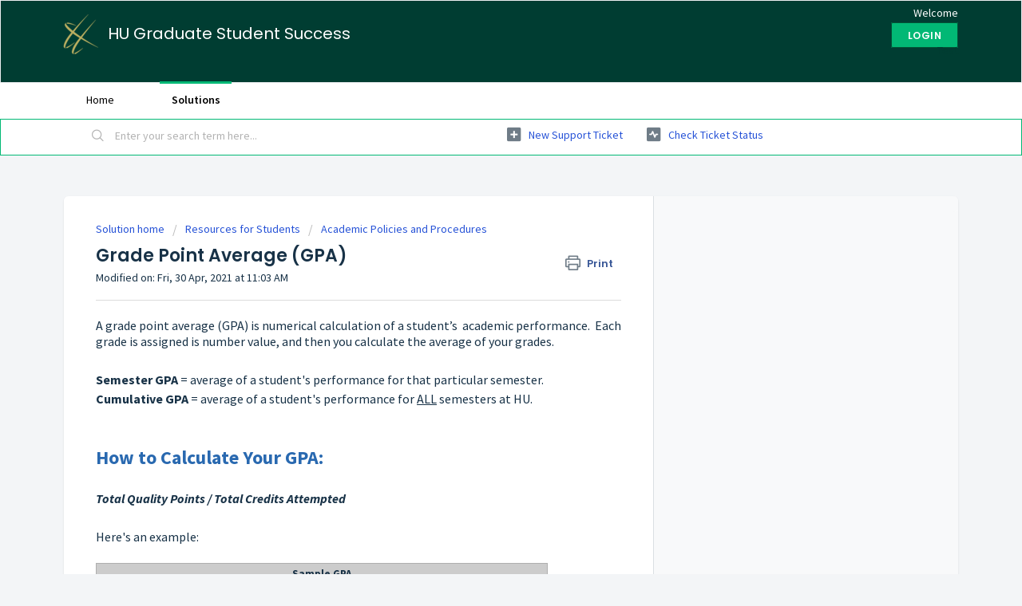

--- FILE ---
content_type: text/html; charset=utf-8
request_url: https://gradhelp.harrisburgu.edu/support/solutions/articles/70000118536-grade-point-average-gpa-
body_size: 9096
content:
<!DOCTYPE html>
       
        <!--[if lt IE 7]><html class="no-js ie6 dew-dsm-theme " lang="en" dir="ltr" data-date-format="non_us"><![endif]-->       
        <!--[if IE 7]><html class="no-js ie7 dew-dsm-theme " lang="en" dir="ltr" data-date-format="non_us"><![endif]-->       
        <!--[if IE 8]><html class="no-js ie8 dew-dsm-theme " lang="en" dir="ltr" data-date-format="non_us"><![endif]-->       
        <!--[if IE 9]><html class="no-js ie9 dew-dsm-theme " lang="en" dir="ltr" data-date-format="non_us"><![endif]-->       
        <!--[if IE 10]><html class="no-js ie10 dew-dsm-theme " lang="en" dir="ltr" data-date-format="non_us"><![endif]-->       
        <!--[if (gt IE 10)|!(IE)]><!--><html class="no-js  dew-dsm-theme " lang="en" dir="ltr" data-date-format="non_us"><!--<![endif]-->
	<head>
		
		<!-- Title for the page -->
<title> Grade Point Average (GPA) : HU Graduate Student Success </title>

<!-- Meta information -->

      <meta charset="utf-8" />
      <meta http-equiv="X-UA-Compatible" content="IE=edge,chrome=1" />
      <meta name="description" content= "" />
      <meta name="author" content= "" />
       <meta property="og:title" content="Grade Point Average (GPA)" />  <meta property="og:url" content="https://gradhelp.harrisburgu.edu/support/solutions/articles/70000118536-grade-point-average-gpa-" />  <meta property="og:description" content=" A grade point average (GPA) is numerical calculation of a student’s  academic performance.  Each grade is assigned is number value, and then you calculate the average of your grades.      Semester GPA = average of a student&amp;#39;s performance for that..." />  <meta property="og:image" content="https://s3.amazonaws.com/cdn.freshdesk.com/data/helpdesk/attachments/production/70000018271/logo/Y-qO3r9e3y6WVo50wGzy4jy7NvJDtUnREA.png?X-Amz-Algorithm=AWS4-HMAC-SHA256&amp;amp;X-Amz-Credential=AKIAS6FNSMY2XLZULJPI%2F20260119%2Fus-east-1%2Fs3%2Faws4_request&amp;amp;X-Amz-Date=20260119T181752Z&amp;amp;X-Amz-Expires=604800&amp;amp;X-Amz-SignedHeaders=host&amp;amp;X-Amz-Signature=f6a404ee22566134dd2023ad5a9b841f389e94ab406f41924567a55557043abb" />  <meta property="og:site_name" content="HU Graduate Student Success" />  <meta property="og:type" content="article" />  <meta name="twitter:title" content="Grade Point Average (GPA)" />  <meta name="twitter:url" content="https://gradhelp.harrisburgu.edu/support/solutions/articles/70000118536-grade-point-average-gpa-" />  <meta name="twitter:description" content=" A grade point average (GPA) is numerical calculation of a student’s  academic performance.  Each grade is assigned is number value, and then you calculate the average of your grades.      Semester GPA = average of a student&amp;#39;s performance for that..." />  <meta name="twitter:image" content="https://s3.amazonaws.com/cdn.freshdesk.com/data/helpdesk/attachments/production/70000018271/logo/Y-qO3r9e3y6WVo50wGzy4jy7NvJDtUnREA.png?X-Amz-Algorithm=AWS4-HMAC-SHA256&amp;amp;X-Amz-Credential=AKIAS6FNSMY2XLZULJPI%2F20260119%2Fus-east-1%2Fs3%2Faws4_request&amp;amp;X-Amz-Date=20260119T181752Z&amp;amp;X-Amz-Expires=604800&amp;amp;X-Amz-SignedHeaders=host&amp;amp;X-Amz-Signature=f6a404ee22566134dd2023ad5a9b841f389e94ab406f41924567a55557043abb" />  <meta name="twitter:card" content="summary" />  <link rel="canonical" href="https://gradhelp.harrisburgu.edu/support/solutions/articles/70000118536-grade-point-average-gpa-" /> 

<!-- Responsive setting -->
<link rel="apple-touch-icon" href="/assets/misc/favicon.ico?702017" />
        <link rel="apple-touch-icon" sizes="72x72" href="/assets/misc/favicon.ico?702017" />
        <link rel="apple-touch-icon" sizes="114x114" href="/assets/misc/favicon.ico?702017" />
        <link rel="apple-touch-icon" sizes="144x144" href="/assets/misc/favicon.ico?702017" />
        <meta name="viewport" content="width=device-width, initial-scale=1.0, maximum-scale=5.0, user-scalable=yes" /> 
		
		<!-- Adding meta tag for CSRF token -->
		<meta name="csrf-param" content="authenticity_token" />
<meta name="csrf-token" content="dQIWT1TCuKemsn0G6qRHt3l89qal8YKtdKMdEzekKiuue95OzrU8gZNVTvv7c/Uo+J5ualdZJxrfh0kMyNvciA==" />
		<!-- End meta tag for CSRF token -->
		
		<!-- Fav icon for portal -->
		<link rel='shortcut icon' href='/assets/misc/favicon.ico?702017' />

		<!-- Base stylesheet -->
 
		<link rel="stylesheet" media="print" href="https://assets8.freshdesk.com/assets/cdn/portal_print-6e04b27f27ab27faab81f917d275d593fa892ce13150854024baaf983b3f4326.css" />
	  		<link rel="stylesheet" media="screen" href="https://assets5.freshdesk.com/assets/cdn/falcon_portal_utils-a58414d6bc8bc6ca4d78f5b3f76522e4970de435e68a5a2fedcda0db58f21600.css" />	

		
		<!-- Theme stylesheet -->

		<link href="/support/theme.css?v=4&amp;d=1767622982" media="screen" rel="stylesheet" type="text/css">

		<!-- Google font url if present -->
		<link href='https://fonts.googleapis.com/css?family=Source+Sans+Pro:regular,italic,600,700,700italic|Poppins:regular,600,700' rel='stylesheet' type='text/css' nonce='lfX/eMnI5xNIUk08sVwfng=='>

		<!-- Including default portal based script framework at the top -->
		<script src="https://assets4.freshdesk.com/assets/cdn/portal_head_v2-d07ff5985065d4b2f2826fdbbaef7df41eb75e17b915635bf0413a6bc12fd7b7.js"></script>
		<!-- Including syntexhighlighter for portal -->
		<script src="https://assets2.freshdesk.com/assets/cdn/prism-841b9ba9ca7f9e1bc3cdfdd4583524f65913717a3ab77714a45dd2921531a402.js"></script>

		

		<!-- Access portal settings information via javascript -->
		 <script type="text/javascript">     var portal = {"language":"en","name":"HU Graduate Student Success","contact_info":"","current_page_name":"article_view","current_tab":"solutions","vault_service":{"url":"https://vault-service.freshworks.com/data","max_try":2,"product_name":"fd"},"current_account_id":1820049,"preferences":{"bg_color":"#f3f5f7","header_color":"#003d32","help_center_color":"#f3f5f7","footer_color":"#183247","tab_color":"#ffffff","tab_hover_color":"#02b875","btn_background":"#f3f5f7","btn_primary_background":"#02b875","base_font":"Source Sans Pro","text_color":"#183247","headings_font":"Poppins","headings_color":"#183247","link_color":"#2753d7","link_color_hover":"#5981f7","input_focus_ring_color":"#02b875","non_responsive":"false","personalized_articles":true},"image_placeholders":{"spacer":"https://assets7.freshdesk.com/assets/misc/spacer.gif","profile_thumb":"https://assets7.freshdesk.com/assets/misc/profile_blank_thumb-4a7b26415585aebbd79863bd5497100b1ea52bab8df8db7a1aecae4da879fd96.jpg","profile_medium":"https://assets6.freshdesk.com/assets/misc/profile_blank_medium-1dfbfbae68bb67de0258044a99f62e94144f1cc34efeea73e3fb85fe51bc1a2c.jpg"},"falcon_portal_theme":true,"current_object_id":70000118536};     var attachment_size = 20;     var blocked_extensions = "";     var allowed_extensions = "";     var store = { 
        ticket: {},
        portalLaunchParty: {} };    store.portalLaunchParty.ticketFragmentsEnabled = false;    store.pod = "us-east-1";    store.region = "US"; </script> 


			
	</head>
	<body>
            	
		
		
		
	<header class="banner">
		<div class="banner-wrapper page">
			<div class="banner-title">
				<a href="https://gradhelp.harrisburgu.edu"class='portal-logo'><span class="portal-img"><i></i>
                    <img src='https://s3.amazonaws.com/cdn.freshdesk.com/data/helpdesk/attachments/production/70000018271/logo/Y-qO3r9e3y6WVo50wGzy4jy7NvJDtUnREA.png' alt="Logo"
                        onerror="default_image_error(this)" data-type="logo" />
                 </span></a>
				<h1 class="ellipsis heading">HU Graduate Student Success</h1>
			</div>
			<nav class="banner-nav">
				 <div class="welcome">Welcome <b></b> </div>  <b><a href="/support/login"><b>Login</b></a></b>
              <p>Test</p>
			</nav>
		</div>
	</header>
	<nav class="page-tabs">
		<div class="page no-padding no-header-tabs">
			
				<a data-toggle-dom="#header-tabs" href="#" data-animated="true" class="mobile-icon-nav-menu show-in-mobile"></a>
				<div class="nav-link" id="header-tabs">
					
						
							<a href="/support/home" class="">Home</a>
						
					
						
							<a href="/support/solutions" class="active">Solutions</a>
						
					
				</div>
			
		</div>
	</nav>

<!-- Search and page links for the page -->

	<section class="help-center-sc rounded-6">
		<div class="page no-padding">
		<div class="hc-search">
			<div class="hc-search-c">
				<form class="hc-search-form print--remove" autocomplete="off" action="/support/search/solutions" id="hc-search-form" data-csrf-ignore="true">
	<div class="hc-search-input">
	<label for="support-search-input" class="hide">Enter your search term here...</label>
		<input placeholder="Enter your search term here..." type="text"
			name="term" class="special" value=""
            rel="page-search" data-max-matches="10" id="support-search-input">
	</div>
	<div class="hc-search-button">
		<button class="btn btn-primary" aria-label="Search" type="submit" autocomplete="off">
			<i class="mobile-icon-search hide-tablet"></i>
			<span class="hide-in-mobile">
				Search
			</span>
		</button>
	</div>
</form>
			</div>
		</div>
		<div class="hc-nav ">
			 <nav>   <div>
              <a href="/support/tickets/new" class="mobile-icon-nav-newticket new-ticket ellipsis" title="New support ticket">
                <span> New support ticket </span>
              </a>
            </div>   <div>
              <a href="/support/tickets" class="mobile-icon-nav-status check-status ellipsis" title="Check ticket status">
                <span>Check ticket status</span>
              </a>
            </div>  </nav>
		</div>
		</div>
	</section>



<div style="margin-bottom:25px;"><h3 style="background-color:red;color:white;width:85%;text-align:center;margin:auto;"></div> 
<div class="page">
	
	
	<!-- Search and page links for the page -->
	

	<!-- Notification Messages -->
	 <div class="alert alert-with-close notice hide" id="noticeajax"></div> 

	
	<div class="c-wrapper">		
		<section class="main content rounded-6 min-height-on-desktop fc-article-show" id="article-show-70000118536">
	<div class="breadcrumb">
		<a href="/support/solutions"> Solution home </a>
		<a href="/support/solutions/70000041398">Resources for Students</a>
		<a href="/support/solutions/folders/70000073852">Academic Policies and Procedures</a>
	</div>
	<b class="page-stamp page-stamp-article">
		<b class="icon-page-article"></b>
	</b>

	<h2 class="heading">Grade Point Average (GPA)
	 	<a href="#"
            class="solution-print--icon print--remove"
 			title="Print this Article"
 			arial-role="link"
 			arial-label="Print this Article"
			id="print-article"
 		>
			<span class="icon-print"></span>
			<span class="text-print">Print</span>
 		</a>
	</h2>
	
	<p>Modified on: Fri, 30 Apr, 2021 at 11:03 AM</p>
	<hr />
	

	<article class="article-body" id="article-body" rel="image-enlarge">
		<p dir="ltr"><span style="font-size: 16px;">A grade point average (GPA) is numerical calculation of a student’s  academic performance.  Each grade is assigned is number value, and then you calculate the average of your grades. </span></p><p dir="ltr"><span style="font-size: 16px;"><br></span></p><p dir="ltr"><span style="font-size: 16px;"><strong>Semester GPA</strong> = average of a student's performance for that particular semester.</span></p><p dir="ltr"><span style="font-size: 16px;"><strong>Cumulative GPA</strong> = average of a student's performance for <u>ALL</u> semesters at HU. </span></p><p dir="ltr"><span style="font-size: 16px;"><br></span></p><h2 dir="ltr"><br></h2><h2 dir="ltr"><span style="font-size: 24px;"><strong><span dir="ltr" style="color: rgb(41, 105, 176);">How to Calculate Your GPA:</span></strong></span></h2><p dir="ltr"><span style="font-size: 16px;"><br></span></p><p dir="ltr"><span style="font-size: 16px;"><strong><em>Total Quality Points / Total Credits Attempted</em></strong></span></p><p dir="ltr"><span style="font-size: 16px;"><br></span></p><p dir="ltr"><span style="font-size: 16px;">Here's an example:</span></p><p dir="ltr"><br></p><table style="width: 86%; margin-right: calc(14%);"><tbody><tr><td colspan="5" dir="ltr" style="width: 99.8607%; background-color: rgb(204, 204, 204);"><div style="text-align: center;"><strong>Sample GPA</strong></div></td></tr><tr><td dir="ltr" style="width: 28.2033%; text-align: center;"><strong>Course Name</strong></td><td dir="ltr" style="width: 24.0681%; text-align: center;"><strong>Attempted Hours<br> (this will always be 3)</strong></td><td dir="ltr" style="width: 5.5915%;"><strong>Grade</strong></td><td dir="ltr" style="width: 16.9368%;"><div style="text-align: center;"><strong>Numerical Value of Grade</strong></div></td><td dir="ltr" style="width: 24.5543%;"><div style="text-align: center;"><strong>Quality Points</strong></div><div style="text-align: center;"><strong>(Attempted Hours X Numerical Value of Grade)</strong></div></td></tr><tr><td dir="ltr" style="width: 28.2033%;">Intro to Program Management</td><td dir="ltr" style="width: 24.0681%;">3</td><td dir="ltr" style="width: 5.5915%;">A</td><td dir="ltr" style="width: 16.9368%;">4.00</td><td dir="ltr" style="width: 24.5543%;">12.00</td></tr><tr><td dir="ltr" style="width: 28.2033%;">Intro to Data Sciences</td><td dir="ltr" style="width: 24.0681%;">3</td><td dir="ltr" style="width: 5.5915%;">B</td><td dir="ltr" style="width: 16.9368%;">3.00</td><td dir="ltr" style="width: 24.5543%;">9.00</td></tr><tr><td dir="ltr" style="width: 28.2033%;">Intro to Computer Information Sciences</td><td dir="ltr" style="width: 24.0681%;">3</td><td dir="ltr" style="width: 5.5915%;">C</td><td dir="ltr" style="width: 16.9368%;">2.00</td><td dir="ltr" style="width: 24.5543%;">6.00</td></tr><tr><td dir="ltr" style="width: 28.2033%;">Intro to Learning Technologies &amp; Media Systems</td><td dir="ltr" style="width: 24.0681%;">3</td><td dir="ltr" style="width: 5.5915%;">F</td><td dir="ltr" style="width: 16.9368%;">0.00</td><td dir="ltr" style="width: 24.5543%;">0.00</td></tr><tr><td dir="ltr" style="width: 28.2033%;">Totals</td><td dir="ltr" style="width: 24.0681%;">12</td><td style="width: 5.5915%;"><br></td><td dir="ltr" style="width: 16.9368%;"><br></td><td dir="ltr" style="width: 24.5543%;">27</td></tr><tr><td colspan="4" dir="ltr" style="width: 75.2836%;"><strong>GPA (Total Quality Points / Total Credits Attempted)</strong></td><td dir="ltr" style="width: 24.5543%;">27/12 = <strong>2.25</strong></td></tr></tbody></table><p dir="ltr"><br></p><p dir="ltr"><br></p><p dir="ltr"><br></p><p dir="ltr"><br></p><h2 dir="ltr"><strong><span style="color: rgb(41, 105, 176); font-size: 24px;">Where You Can Find Your GPA:</span></strong></h2><p dir="ltr"><br></p><p dir="ltr"><span style="font-size: 16px;">Yes! You don't have to calculate your own GPA! You can find it right on the "Degree Audit Portlet" of the Academics tab on your MyHU:</span></p><p dir="ltr"><span style="font-size: 16px;"><br></span></p><p dir="ltr"><span style="font-size: 16px;">1. Log onto your MyHU and navigate to the Academics tab at the top. Click on "Degree Audit Portlet" on the right hand side of your screen. </span></p><p><img src="https://s3.amazonaws.com/cdn.freshdesk.com/data/helpdesk/attachments/production/70000270105/original/blqO5ff5ldfXiJ6cKhmuFATx8XNxXwtRyg.png?1616767831" style="width: 718px;" class="fr-fil fr-dib" data-attachment="[object Object]" data-id="70000270105"></p><p><br></p><p dir="ltr"><span style="font-size: 16px;">2. Click on "View all details."</span></p><p dir="ltr"><img src="https://s3.amazonaws.com/cdn.freshdesk.com/data/helpdesk/attachments/production/70000270141/original/j9jBtmt7Wxl3oWL7vUsBvNpfjWqVHUEPeA.png?1616767961" style="width: auto;" class="fr-fil fr-dib" data-attachment="[object Object]" data-id="70000270141"></p><p><br></p><p dir="ltr"><span style="font-size: 16px;">3. Here you will find your GPA!</span></p><p dir="ltr"><span style="font-size: 16px;">    <em>Overall GPA = Cumulative GPA</em></span></p><p dir="ltr"><br></p><p dir="ltr"><img src="https://s3.amazonaws.com/cdn.freshdesk.com/data/helpdesk/attachments/production/70000270169/original/qLwhEdPrpPYWdx3MRnSyG8xKCuIGLg74yw.png?1616768149" style="width: auto;" class="fr-fil fr-dib" data-attachment="[object Object]" data-id="70000270169"></p><p><br></p><p><br></p>
	</article>

	<hr />	
		

		<p class="article-vote" id="voting-container" 
											data-user-id="" 
											data-article-id="70000118536"
											data-language="en">
										Did you find it helpful?<span data-href="/support/solutions/articles/70000118536/thumbs_up" class="vote-up a-link" id="article_thumbs_up" 
									data-remote="true" data-method="put" data-update="#voting-container" 
									data-user-id=""
									data-article-id="70000118536"
									data-language="en"
									data-update-with-message="Glad we could be helpful. Thanks for the feedback.">
								Yes</span><span class="vote-down-container"><span data-href="/support/solutions/articles/70000118536/thumbs_down" class="vote-down a-link" id="article_thumbs_down" 
									data-remote="true" data-method="put" data-update="#vote-feedback-form" 
									data-user-id=""
									data-article-id="70000118536"
									data-language="en"
									data-hide-dom="#voting-container" data-show-dom="#vote-feedback-container">
								No</span></span></p><a class="hide a-link" id="vote-feedback-form-link" data-hide-dom="#vote-feedback-form-link" data-show-dom="#vote-feedback-container">Send feedback</a><div id="vote-feedback-container"class="hide">	<div class="lead">Sorry we couldn't be helpful. Help us improve this article with your feedback.</div>	<div id="vote-feedback-form">		<div class="sloading loading-small loading-block"></div>	</div></div>
		
</section>
<section class="sidebar content rounded-6 fc-related-articles">
	<div id="related_articles"><div class="cs-g-c"><section class="article-list"><h3 class="list-lead">Related Articles</h3><ul rel="remote" 
			data-remote-url="/support/search/articles/70000118536/related_articles?container=related_articles&limit=10" 
			id="related-article-list"></ul></section></div></div>
</section>

<script nonce="lfX/eMnI5xNIUk08sVwfng==">
	['click', 'keypress'].forEach(function eventsCallback(event) {
		document.getElementById('print-article').addEventListener(event, function (e) {
			if (event === 'keypress' && e.key !== 'Enter') return;
			e.preventDefault();
			print();
		});
	});
</script>

	</div>
	

	

</div>

	<footer class="footer rounded-6">
		<nav class="footer-links page no-padding">
			
					
						<a href="/support/home" class="">Home</a>
					
						<a href="/support/solutions" class="active">Solutions</a>
					
			
			
			  <a href="#portal-cookie-info" rel="freshdialog" data-lazy-load="true" class="cookie-link"
        data-width="450px" title="Why we love Cookies" data-template-footer="">
        Cookie policy
      </a> <div id="portal-cookie-info" class="hide"><textarea>
        <p>We use cookies to try and give you a better experience in Freshdesk. </p>
        <p>You can learn more about what kind of cookies we use, why, and how from our <a href="https://www.freshworks.com/privacy/" target="_blank" rel="nofollow">Privacy Policy</a>. If you hate cookies, or are just on a diet, you can disable them altogether too. Just note that the Freshdesk service is pretty big on some cookies (we love the choco-chip ones), and some portions of Freshdesk may not work properly if you disable cookies.</p>
        <p>We’ll also assume you agree to the way we use cookies and are ok with it as described in our <a href="https://www.freshworks.com/privacy/" target="_blank" rel="nofollow">Privacy Policy</a>, unless you choose to disable them altogether through your browser.</p>
      </textarea></div> 
		</nav>
	</footer>
	  <div class="copyright">
        <a href=https://www.freshworks.com/freshdesk/?utm_source=portal&utm_medium=reflink&utm_campaign=portal_reflink target="_blank" rel="nofollow"> Help Desk Software </a>
        by Freshdesk
      </div> 




			<script src="https://assets4.freshdesk.com/assets/cdn/portal_bottom-0fe88ce7f44d512c644a48fda3390ae66247caeea647e04d017015099f25db87.js"></script>

		<script src="https://assets9.freshdesk.com/assets/cdn/redactor-642f8cbfacb4c2762350a557838bbfaadec878d0d24e9a0d8dfe90b2533f0e5d.js"></script> 
		<script src="https://assets1.freshdesk.com/assets/cdn/lang/en-4a75f878b88f0e355c2d9c4c8856e16e0e8e74807c9787aaba7ef13f18c8d691.js"></script>
		<!-- for i18n-js translations -->
  		<script src="https://assets7.freshdesk.com/assets/cdn/i18n/portal/en-7dc3290616af9ea64cf8f4a01e81b2013d3f08333acedba4871235237937ee05.js"></script>
		<!-- Including default portal based script at the bottom -->
		<script nonce="lfX/eMnI5xNIUk08sVwfng==">
//<![CDATA[
	
	jQuery(document).ready(function() {
					
		// Setting the locale for moment js
		moment.lang('en');

		var validation_meassages = {"required":"This field is required.","remote":"Please fix this field.","email":"Please enter a valid email address.","url":"Please enter a valid URL.","date":"Please enter a valid date.","dateISO":"Please enter a valid date ( ISO ).","number":"Please enter a valid number.","digits":"Please enter only digits.","creditcard":"Please enter a valid credit card number.","equalTo":"Please enter the same value again.","two_decimal_place_warning":"Value cannot have more than 2 decimal digits","select2_minimum_limit":"Please type %{char_count} or more letters","select2_maximum_limit":"You can only select %{limit} %{container}","maxlength":"Please enter no more than {0} characters.","minlength":"Please enter at least {0} characters.","rangelength":"Please enter a value between {0} and {1} characters long.","range":"Please enter a value between {0} and {1}.","max":"Please enter a value less than or equal to {0}.","min":"Please enter a value greater than or equal to {0}.","select2_maximum_limit_jq":"You can only select {0} {1}","facebook_limit_exceed":"Your Facebook reply was over 8000 characters. You'll have to be more clever.","messenger_limit_exceeded":"Oops! You have exceeded Messenger Platform's character limit. Please modify your response.","not_equal_to":"This element should not be equal to","email_address_invalid":"One or more email addresses are invalid.","twitter_limit_exceed":"Oops! You have exceeded Twitter's character limit. You'll have to modify your response.","password_does_not_match":"The passwords don't match. Please try again.","valid_hours":"Please enter a valid hours.","reply_limit_exceed":"Your reply was over 2000 characters. You'll have to be more clever.","url_format":"Invalid URL format","url_without_slash":"Please enter a valid URL without '/'","link_back_url":"Please enter a valid linkback URL","requester_validation":"Please enter a valid requester details or <a href=\"#\" id=\"add_requester_btn_proxy\">add new requester.</a>","agent_validation":"Please enter valid agent details","email_or_phone":"Please enter a Email or Phone Number","upload_mb_limit":"Upload exceeds the available 15MB limit","invalid_image":"Invalid image format","atleast_one_role":"At least one role is required for the agent","invalid_time":"Invalid time.","remote_fail":"Remote validation failed","trim_spaces":"Auto trim of leading & trailing whitespace","hex_color_invalid":"Please enter a valid hex color value.","name_duplication":"The name already exists.","invalid_value":"Invalid value","invalid_regex":"Invalid Regular Expression","same_folder":"Cannot move to the same folder.","maxlength_255":"Please enter less than 255 characters","decimal_digit_valid":"Value cannot have more than 2 decimal digits","atleast_one_field":"Please fill at least {0} of these fields.","atleast_one_portal":"Select atleast one portal.","custom_header":"Please type custom header in the format -  header : value","same_password":"Should be same as Password","select2_no_match":"No matching %{container} found","integration_no_match":"no matching data...","time":"Please enter a valid time","valid_contact":"Please add a valid contact","field_invalid":"This field is invalid","select_atleast_one":"Select at least one option.","ember_method_name_reserved":"This name is reserved and cannot be used. Please choose a different name."}	

		jQuery.extend(jQuery.validator.messages, validation_meassages );


		jQuery(".call_duration").each(function () {
			var format,time;
			if (jQuery(this).data("time") === undefined) { return; }
			if(jQuery(this).hasClass('freshcaller')){ return; }
			time = jQuery(this).data("time");
			if (time>=3600) {
			 format = "hh:mm:ss";
			} else {
				format = "mm:ss";
			}
			jQuery(this).html(time.toTime(format));
		});
	});

	// Shortcuts variables
	var Shortcuts = {"global":{"help":"?","save":"mod+return","cancel":"esc","search":"/","status_dialog":"mod+alt+return","save_cuctomization":"mod+shift+s"},"app_nav":{"dashboard":"g d","tickets":"g t","social":"g e","solutions":"g s","forums":"g f","customers":"g c","reports":"g r","admin":"g a","ticket_new":"g n","compose_email":"g m"},"pagination":{"previous":"alt+left","next":"alt+right","alt_previous":"j","alt_next":"k"},"ticket_list":{"ticket_show":"return","select":"x","select_all":"shift+x","search_view":"v","show_description":"space","unwatch":"w","delete":"#","pickup":"@","spam":"!","close":"~","silent_close":"alt+shift+`","undo":"z","reply":"r","forward":"f","add_note":"n","scenario":"s"},"ticket_detail":{"toggle_watcher":"w","reply":"r","forward":"f","add_note":"n","close":"~","silent_close":"alt+shift+`","add_time":"m","spam":"!","delete":"#","show_activities_toggle":"}","properties":"p","expand":"]","undo":"z","select_watcher":"shift+w","go_to_next":["j","down"],"go_to_previous":["k","up"],"scenario":"s","pickup":"@","collaboration":"d"},"social_stream":{"search":"s","go_to_next":["j","down"],"go_to_previous":["k","up"],"open_stream":["space","return"],"close":"esc","reply":"r","retweet":"shift+r"},"portal_customizations":{"preview":"mod+shift+p"},"discussions":{"toggle_following":"w","add_follower":"shift+w","reply_topic":"r"}};
	
	// Date formats
	var DATE_FORMATS = {"non_us":{"moment_date_with_week":"ddd, D MMM, YYYY","datepicker":"d M, yy","datepicker_escaped":"d M yy","datepicker_full_date":"D, d M, yy","mediumDate":"d MMM, yyyy"},"us":{"moment_date_with_week":"ddd, MMM D, YYYY","datepicker":"M d, yy","datepicker_escaped":"M d yy","datepicker_full_date":"D, M d, yy","mediumDate":"MMM d, yyyy"}};

	var lang = { 
		loadingText: "Please Wait...",
		viewAllTickets: "View all tickets"
	};


//]]>
</script> 

		

		<img src='/support/solutions/articles/70000118536-grade-point-average-gpa-/hit' alt='Article views count' aria-hidden='true'/>
		<script type="text/javascript">
     		I18n.defaultLocale = "en";
     		I18n.locale = "en";
		</script>
			
    	


		<!-- Include dynamic input field script for signup and profile pages (Mint theme) -->

	</body>
</html>
